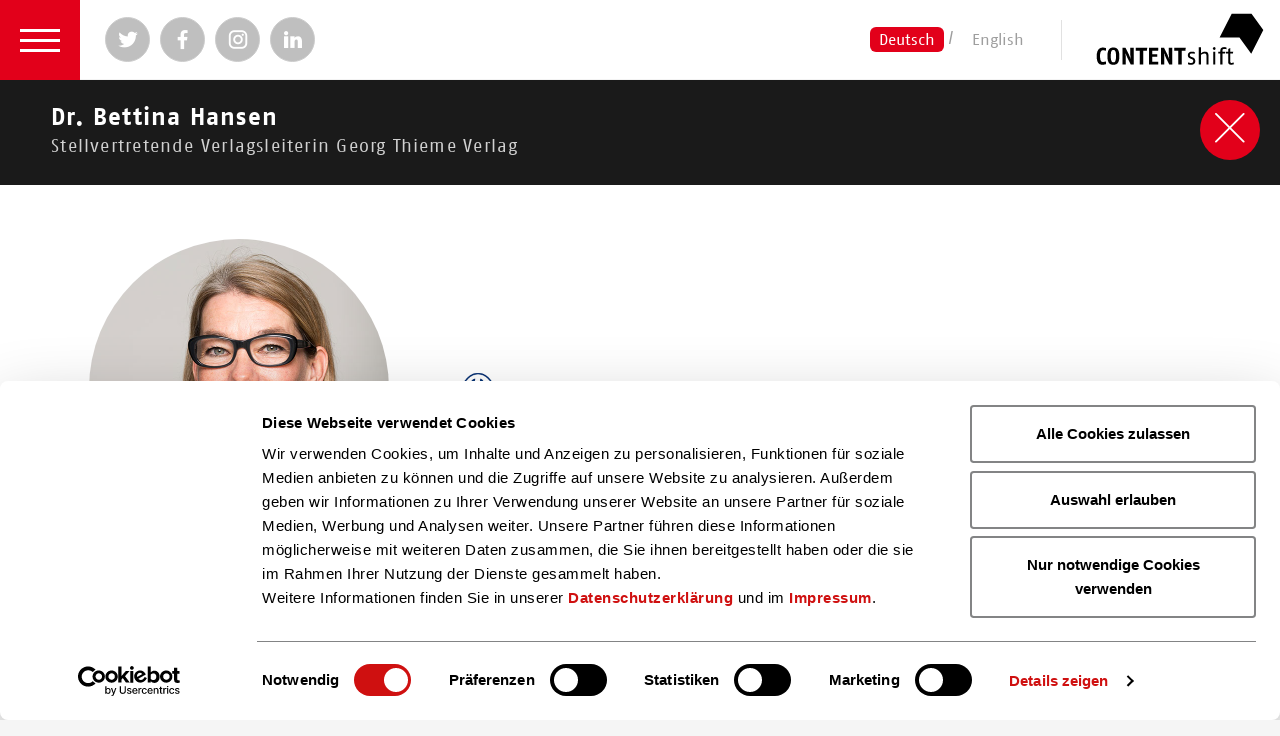

--- FILE ---
content_type: text/html; charset=utf-8
request_url: https://www.contentshift.de/accelerator/runde-2018/jury-partner/dr-bettina-hansen/
body_size: 3340
content:
<!DOCTYPE html> <html> <head> <meta http-equiv="X-UA-Compatible" content="IE=edge"> <script id="Cookiebot"
                src="https://consent.cookiebot.com/uc.js"
                data-cbid="7c9cea6a-dd31-474c-b245-e5c80018476a"
                data-blockingmode="auto"
                type="text/javascript">
        </script> <meta charset="utf-8"> <!--
	Made with ♥ by next.motion (https://www.next-motion.de)
	                 _                     _   _
	                | |                   | | (_)
	 _ __   _____  _| |_   _ __ ___   ___ | |_ _  ___  _ __
	| '_ \ / _ \ \/ / __| | '_ ` _ \ / _ \| __| |/ _ \| '_ \
	| | | |  __/>  <| |_ _| | | | | | (_) | |_| | (_) | | | |
	|_| |_|\___/_/\_\\__(_)_| |_| |_|\___/ \__|_|\___/|_| |_|
	This website is powered by TYPO3 - inspiring people to share!
	TYPO3 is a free open source Content Management Framework initially created by Kasper Skaarhoj and licensed under GNU/GPL.
	TYPO3 is copyright 1998-2026 of Kasper Skaarhoj. Extensions are copyright of their respective owners.
	Information and contribution at https://typo3.org/
--> <title>Dr. Bettina Hansen</title> <meta name="viewport" content="width=device-width, initial-scale=1, user-scalable=no"> <link rel="stylesheet" href="/typo3temp/assets/css/84abf2b3a137ed1de7c182917061ad07.css?1757655087" media="all"> <link rel="stylesheet" href="/css/main.min.css?1765801038" media="screen"> <script src="/js/header.min.js?1765801038"></script> <link rel="apple-touch-icon" sizes="180x180" href="/apple-touch-icon.png"> <link rel="icon" type="image/png" href="/favicon-32x32.png" sizes="32x32"> <link rel="icon" type="image/png" href="/favicon-16x16.png" sizes="16x16"> <link rel="manifest" href="/manifest.json"> <link rel="mask-icon" href="/safari-pinned-tab.svg" color="#5bbad5"> <meta name="theme-color" content="#ffffff"> <meta name="author" content="CONTENTshift"> <meta name="email" content="contentshift@boev.de"> <meta name="copyright" content="CONTENTshift"> <meta http-equiv="content-language" content="de, de_DE"> <meta name="language" content="de, de_DE"><link rel="canonical" href="https://www.contentshift.de/accelerator/runde-2018/jury-partner/dr-bettina-hansen/"><meta property="og:url" content="https://www.contentshift.de/accelerator/runde-2018/jury-partner/dr-bettina-hansen/"><meta property="og:type" content="website"><meta property="og:title" content="Dr. Bettina Hansen"><meta property="og:image" content="/fileadmin/user_upload/jury/investoren/bettina-hansen.jpg?fbrefresh=1"> <meta name="twitter:card" content="summary_large_image"> <meta name="twitter:site" content="@ShiftingContent"><meta name="twitter:title" content="Dr. Bettina Hansen"><meta name="twitter:description" content="CONTENTshift – Der Accelerator der Content-Branche"><meta name="twitter:image" content="/fileadmin/user_upload/jury/investoren/bettina-hansen.jpg"> <script type="text/plain" data-cookieconsent="statistics">
				  var _paq = _paq || [];
				  _paq.push(['trackPageView']);
				  _paq.push(['enableLinkTracking']);
				  (function() {
					var u="//piwik.booktech.de/piwik/";
					_paq.push(['setTrackerUrl', u+'piwik.php']);
					_paq.push(['setSiteId', '10']);
					var d=document, g=d.createElement('script'), s=d.getElementsByTagName('script')[0];
					g.type='text/javascript'; g.async=true; g.defer=true; g.src=u+'piwik.js'; s.parentNode.insertBefore(g,s);
				  })();
				</script><meta name="google-site-verification" content="tNhMjs9v5c3qQuvmVLfP1OHO1Jj27l4igwjF1Ymj0_E"> </head> <body class="site-layout-ajaxperson language-de"> <header> <section class="navigation-holder"> <a href="#" onclick="return false;" class="burger-nav fn-navigation"> <span>Menü</span> </a> <nav class="navigation"><div class="navigation-list-holder"><h3></h3><ul><li><a href="/">Home</a></li><li><a href="/contentshift/aktuelles/">Aktuelles</a></li><li><a href="/know-how/">Know-how</a></li><li><a href="/newsletteranmeldung/">Newsletter</a></li><li><a href="/contentshift/ueber-uns/">Über uns</a></li><li><a href="/contentshift/kontakt/">Kontakt</a></li></ul><h3>Accelerator<span class="icf icf-rocket"></span></h3><ul><li><a href="/accelerator/ablauf/">Ablauf</a></li><li><a href="/accelerator/rueckblick/">Rückblick</a></li><li><a href="/accelerator/fuer-start-ups/">Für Start-ups</a></li><li><a href="/accelerator/jurymitglied-werden/">Jurymitglied werden</a></li><li><a href="/accelerator/runde-2024/">Runde 2024</a></li><li><a href="/accelerator/jury-partner-2024/">Jury & Partner 2024</a></li></ul><h3><span class="icf icf-lamp"></span></h3><h3>Eisbrecher-Events<span class="icf icf-calendar4-week"></span></h3><ul><li><a href="/eisbrecher-events/konzept/">Konzept</a></li><li><a href="/eisbrecher-events/termine/">Termine</a></li></ul></div> <div class="navigation-social-button-holder"> <hr/> <span> Hier finden Sie uns auch </span> <ul class="social-buttons"> <li> <a href="https://twitter.com/ShiftingContent" class="social-buttons__twitter" target="_blank"> <i class="icf icf-twitter"></i> <span>Twitter</span> </a> </li> <li> <a href="https://www.facebook.com/Contentshift" class="social-buttons__facebook" target="_blank"> <i class="icf icf-facebook"></i> <span>Facebook</span> </a> </li> <li> <a href="https://www.instagram.com/contentshift" class="social-buttons__instagram" target="_blank"> <i class="icf icf-instagram"></i> <span>Instagram</span> </a> </li> <li> <a href="https://de.linkedin.com/showcase/contentshift" class="social-buttons__linked-in" target="_blank"> <i class="icf icf-linked-in"></i> <span>Instagram</span> </a> </li> </ul> <hr/> </div><div class="extra-links"><small><a href="https://www.boersenverein.de/datenschutz/" target="_blank" rel="noreferrer">Datenschutz</a>&nbsp;&#124;&nbsp;<a href="/impressum/">Impressum</a></small></div></nav><ul class="social-buttons navigation-social-buttons"> <li> <a href="https://twitter.com/ShiftingContent" class="social-buttons__twitter" target="_blank"> <i class="icf icf-twitter"></i> <span>Twitter</span> </a> </li> <li> <a href="https://www.facebook.com/Contentshift" class="social-buttons__facebook" target="_blank"> <i class="icf icf-facebook"></i> <span>Facebook</span> </a> </li> <li> <a href="https://www.instagram.com/contentshift" class="social-buttons__instagram" target="_blank"> <i class="icf icf-instagram"></i> <span>Instagram</span> </a> </li> <li> <a href="https://de.linkedin.com/showcase/contentshift" class="social-buttons__linked-in" target="_blank"> <i class="icf icf-linked-in"></i> <span>Instagram</span> </a> </li></ul><ul class="languages"><li><a href="/accelerator/runde-2018/jury-partner/dr-bettina-hansen/" class="active">Deutsch</a></li><li><a href="/en/accelerator/2018/jury-partners/dr-bettina-hansen/">English</a></li></ul> <div class="vertical-hr"></div> <a class="brand" href="/"> <img src="/images/singleones/contentshift-logo-dark.svg" alt="CONTENTshift"> </a> </section> </header> <section class="dynamic-content"> <a href="#" class="dynamic-content__close"> <i class="icf icf-cross"></i><span>schließen</span> </a> <div class="dynamic-content__holder optiscroll fn-optiscroll"> <div class="dynamic-content__inner"> <div class="dynamic-content__loading"> Wird geladen... </div> <div class="dynamic-content__content"> <header class="dynamic-content__header"> <h1 class="no-margin-bottom-static bold"> <a href="/accelerator/runde-2018/jury-partner/dr-bettina-hansen/"> Dr. Bettina Hansen <small>Stellvertretende Verlagsleiterin Georg Thieme Verlag</small> </a> </h1> </header> <section class="grid"> <section class="grid__col-sm-4 center"> <div class="grid__cell"> <figure class="single-image single-image--rounded single-image--max-width-300 no-margin-bottom-static"> <div> <img src="/fileadmin/user_upload/jury/investoren/bettina-hansen.jpg" alt="Dr. Bettina Hansen"> </div> </figure> <small class="copyright margin-bottom-1em"> &copy; Privat </small> </div> </section> <section class="grid__col-sm-8 grid--align-self-center"> <div class="grid__cell"> <figure class="single-image single-image--max-width-200 single-image--left ie-helper-logo-list"> <div> <img src="/fileadmin/user_upload/jury/investoren/thieme.png" alt="Georg Thieme Verlag"> </div> </figure> </div> </section> </section> <a id="c1990"></a><q class=" "> Contentshift ist eine wertvolle Initiative von der Branchenplayer und Startups in gleichem Maße profitieren –die Teilnahme macht Spaß und es erweitert den Horizont dabei zu sein! <cite>Dr. Bettina Hansen</cite></q> <a id="c1988"></a><h3>Thieme Verlagsgruppe</h3><p class="margin-bottom-1em">Die Thieme Verlagsgruppe bearbeitet als einer der größten STM Publisher im deutschsprachigen Raum ein breites strategisches Feld: Die Hauptfelder sind:</p><ul class="cf normal-list"><li>prozessintegrierte Lösungen – vor allem im BtoB Bereich</li><li>wissenschaftliches Publizieren&nbsp;</li><li>Ausbildungsmedien sowie&nbsp;</li><li>Patientenorientierte Angebote</li></ul><p class="margin-bottom-1em">Elektronische Medien nehmen dabei in allen Feldern einen immer größeren Raum im Angebot der Verlagsgruppe ein.</p><h3>Dr. Bettina Hansen</h3><p>Dr. Bettina Hansen ist stellvertretende Verlagsleiterin im Georg Thieme Verlag. Sie ist Ärztin, Verlagsmanagerin und systemische Organisationsberaterin. Seit vielen Jahren beschäftigt sie sich mit Zielgruppen in der Ausbildung und mit didaktischen Themen.</p> <hr /> <h5> Hier finden Sie uns auch </h5> <ul class="cf social-buttons"> <li> <a href="https://twitter.com/ShiftingContent" class="social-buttons__twitter fn-popup"> <i class="icf icf-twitter"></i><span>Twitter</span> </a> </li> <li> <a href="https://www.facebook.com/Contentshift" class="social-buttons__facebook fn-popup"> <i class="icf icf-facebook"></i><span>Facebook</span> </a> </li> <li> <a href="https://www.instagram.com/contentshift" class="social-buttons__instagram fn-popup"> <i class="icf icf-instagram"></i><span>Instagram</span> </a> </li> <li> <a href="https://de.linkedin.com/showcase/contentshift" class="social-buttons__linked-in fn-popup"> <i class="icf icf-linked-in"></i><span>Linked-In</span> </a> </li> </ul> </div> </div> </div> </section> <section class="content-wrapper" data-href="/accelerator/runde-2018/jury-partner/"> <div class="content-wrapper__loading"> Wird geladen... </div> </section> <div class="blocker"></div> <script src="/js/footer.min.js?1765801041"></script> </body> </html>

--- FILE ---
content_type: text/html; charset=utf-8
request_url: https://www.contentshift.de/accelerator/runde-2018/jury-partner/
body_size: 4079
content:
<!DOCTYPE html> <html> <head> <meta http-equiv="X-UA-Compatible" content="IE=edge"> <script id="Cookiebot"
                src="https://consent.cookiebot.com/uc.js"
                data-cbid="7c9cea6a-dd31-474c-b245-e5c80018476a"
                data-blockingmode="auto"
                type="text/javascript">
        </script> <meta charset="utf-8"> <!--
	Made with ♥ by next.motion (https://www.next-motion.de)
	                 _                     _   _
	                | |                   | | (_)
	 _ __   _____  _| |_   _ __ ___   ___ | |_ _  ___  _ __
	| '_ \ / _ \ \/ / __| | '_ ` _ \ / _ \| __| |/ _ \| '_ \
	| | | |  __/>  <| |_ _| | | | | | (_) | |_| | (_) | | | |
	|_| |_|\___/_/\_\\__(_)_| |_| |_|\___/ \__|_|\___/|_| |_|
	This website is powered by TYPO3 - inspiring people to share!
	TYPO3 is a free open source Content Management Framework initially created by Kasper Skaarhoj and licensed under GNU/GPL.
	TYPO3 is copyright 1998-2026 of Kasper Skaarhoj. Extensions are copyright of their respective owners.
	Information and contribution at https://typo3.org/
--> <title>Jury &amp; Partner</title> <meta name="viewport" content="width=device-width, initial-scale=1, user-scalable=no"> <link rel="stylesheet" href="/typo3temp/assets/css/84abf2b3a137ed1de7c182917061ad07.css?1757655087" media="all"> <link rel="stylesheet" href="/css/main.min.css?1765801038" media="screen"> <script src="/js/header.min.js?1765801038"></script> <link rel="apple-touch-icon" sizes="180x180" href="/apple-touch-icon.png"> <link rel="icon" type="image/png" href="/favicon-32x32.png" sizes="32x32"> <link rel="icon" type="image/png" href="/favicon-16x16.png" sizes="16x16"> <link rel="manifest" href="/manifest.json"> <link rel="mask-icon" href="/safari-pinned-tab.svg" color="#5bbad5"> <meta name="theme-color" content="#ffffff"> <meta name="author" content="CONTENTshift"> <meta name="email" content="contentshift@boev.de"> <meta name="copyright" content="CONTENTshift"> <meta http-equiv="content-language" content="de, de_DE"> <meta name="language" content="de, de_DE"><link rel="canonical" href="https://www.contentshift.de/accelerator/runde-2018/jury-partner/"><meta property="og:url" content="https://www.contentshift.de/accelerator/runde-2018/jury-partner/"><meta property="og:type" content="website"><meta property="og:title" content="Jury & Partner"><meta property="og:image" content="https://www.contentshift.de/_assets/227e0a00008a7c4b0dec09d8b26a75e0/Images/og-preview.jpg?fbrefresh=1"> <meta name="twitter:card" content="summary_large_image"> <meta name="twitter:site" content="@ShiftingContent"><meta name="twitter:title" content="Jury & Partner"><meta name="twitter:description" content="CONTENTshift – Der Accelerator der Content-Branche"><meta name="twitter:image" content="https://www.contentshift.de/_assets/227e0a00008a7c4b0dec09d8b26a75e0/Images/og-preview.jpg"> <script type="text/plain" data-cookieconsent="statistics">
				  var _paq = _paq || [];
				  _paq.push(['trackPageView']);
				  _paq.push(['enableLinkTracking']);
				  (function() {
					var u="//piwik.booktech.de/piwik/";
					_paq.push(['setTrackerUrl', u+'piwik.php']);
					_paq.push(['setSiteId', '10']);
					var d=document, g=d.createElement('script'), s=d.getElementsByTagName('script')[0];
					g.type='text/javascript'; g.async=true; g.defer=true; g.src=u+'piwik.js'; s.parentNode.insertBefore(g,s);
				  })();
				</script><meta name="google-site-verification" content="tNhMjs9v5c3qQuvmVLfP1OHO1Jj27l4igwjF1Ymj0_E"> </head> <body class="site-layout-content language-de"> <header> <section class="navigation-holder"> <a href="#" onclick="return false;" class="burger-nav fn-navigation"> <span>Menü</span> </a> <nav class="navigation"><div class="navigation-list-holder"><h3></h3><ul><li><a href="/">Home</a></li><li><a href="/contentshift/aktuelles/">Aktuelles</a></li><li><a href="/know-how/">Know-how</a></li><li><a href="/newsletteranmeldung/">Newsletter</a></li><li><a href="/contentshift/ueber-uns/">Über uns</a></li><li><a href="/contentshift/kontakt/">Kontakt</a></li></ul><h3>Accelerator<span class="icf icf-rocket"></span></h3><ul><li><a href="/accelerator/ablauf/">Ablauf</a></li><li><a href="/accelerator/rueckblick/">Rückblick</a></li><li><a href="/accelerator/fuer-start-ups/">Für Start-ups</a></li><li><a href="/accelerator/jurymitglied-werden/">Jurymitglied werden</a></li><li><a href="/accelerator/runde-2024/">Runde 2024</a></li><li><a href="/accelerator/jury-partner-2024/">Jury & Partner 2024</a></li></ul><h3><span class="icf icf-lamp"></span></h3><h3>Eisbrecher-Events<span class="icf icf-calendar4-week"></span></h3><ul><li><a href="/eisbrecher-events/konzept/">Konzept</a></li><li><a href="/eisbrecher-events/termine/">Termine</a></li></ul></div> <div class="navigation-social-button-holder"> <hr/> <span> Hier finden Sie uns auch </span> <ul class="social-buttons"> <li> <a href="https://twitter.com/ShiftingContent" class="social-buttons__twitter" target="_blank"> <i class="icf icf-twitter"></i> <span>Twitter</span> </a> </li> <li> <a href="https://www.facebook.com/Contentshift" class="social-buttons__facebook" target="_blank"> <i class="icf icf-facebook"></i> <span>Facebook</span> </a> </li> <li> <a href="https://www.instagram.com/contentshift" class="social-buttons__instagram" target="_blank"> <i class="icf icf-instagram"></i> <span>Instagram</span> </a> </li> <li> <a href="https://de.linkedin.com/showcase/contentshift" class="social-buttons__linked-in" target="_blank"> <i class="icf icf-linked-in"></i> <span>Instagram</span> </a> </li> </ul> <hr/> </div><div class="extra-links"><small><a href="https://www.boersenverein.de/datenschutz/" target="_blank" rel="noreferrer">Datenschutz</a>&nbsp;&#124;&nbsp;<a href="/impressum/">Impressum</a></small></div></nav><ul class="social-buttons navigation-social-buttons"> <li> <a href="https://twitter.com/ShiftingContent" class="social-buttons__twitter" target="_blank"> <i class="icf icf-twitter"></i> <span>Twitter</span> </a> </li> <li> <a href="https://www.facebook.com/Contentshift" class="social-buttons__facebook" target="_blank"> <i class="icf icf-facebook"></i> <span>Facebook</span> </a> </li> <li> <a href="https://www.instagram.com/contentshift" class="social-buttons__instagram" target="_blank"> <i class="icf icf-instagram"></i> <span>Instagram</span> </a> </li> <li> <a href="https://de.linkedin.com/showcase/contentshift" class="social-buttons__linked-in" target="_blank"> <i class="icf icf-linked-in"></i> <span>Instagram</span> </a> </li></ul><ul class="languages"><li><a href="/accelerator/runde-2018/jury-partner/" class="active">Deutsch</a></li><li><a href="/en/accelerator/2018/jury-partners/">English</a></li></ul> <div class="vertical-hr"></div> <a class="brand" href="/"> <img src="/images/singleones/contentshift-logo-dark.svg" alt="CONTENTshift"> </a> </section> </header> <section class="dynamic-content"> <a href="#" class="dynamic-content__close"> <i class="icf icf-cross"></i><span>schließen</span> </a> <div class="dynamic-content__holder optiscroll fn-optiscroll"> <div class="dynamic-content__inner"> <div class="dynamic-content__loading"> Wird geladen... </div> <div class="dynamic-content__content"> </div> </div> </div> <script type="text/javascript">
            QQ.items.qqPush('optiscroll', ['.fn-optiscroll']);
        </script> </section> <section class="content-wrapper"> <section id="" class="page-section "> <a id="c1942"></a><header class="content-header"><h2 class="has-border upper">2018</h2><h1 class="bold">Die Jury </h1></header> <a id="c1943"></a><h3>Brancheninvestoren</h3> <a id="c1944"></a><ul class="white-square-link-list grid grid--align-content-start "><li class="grid__col-sm-6 grid__col-md-3"><a class="grid__cell square-link center fn-trigger-dynamic-content" href="/accelerator/runde-2018/jury-partner/dr-bettina-hansen/"><div><figure class="single-image single-image--max-width-200 single-image--rounded no-margin-bottom-static"><div><img src="/fileadmin/user_upload/jury/investoren/bettina-hansen.jpg" alt="Dr. Bettina Hansen"></div></figure><small class="square-link__copyright"> &copy; Privat </small><h5>Dr. Bettina Hansen</h5><small class="square-link__position"> Stellvertretende Verlagsleiterin Georg Thieme Verlag </small><figure class="single-image single-image--max-width-150 margin-bottom-1em company-picture"><div><img src="/fileadmin/user_upload/jury/investoren/thieme.png" alt="Georg Thieme Verlag"></div></figure></div></a></li><li class="grid__col-sm-6 grid__col-md-3"><a class="grid__cell square-link center fn-trigger-dynamic-content" href="/accelerator/jury-partner-2019/andrea-soprek/"><div><figure class="single-image single-image--max-width-200 single-image--rounded no-margin-bottom-static"><div><img src="/fileadmin/user_upload/jury/investoren/MANZ_PICHLER_studiohuger.jpg" alt="Dr. Wolfgang Pichler"></div></figure><small class="square-link__copyright"> &copy; studiohuger.at </small><h5>Dr. Wolfgang Pichler</h5><small class="square-link__position"> Verlagsleiter/Prokurist MANZ&#039;sche Verlags- und Universitätsbuchhandlung GmbH </small><figure class="single-image single-image--max-width-150 margin-bottom-1em company-picture"><div><img src="/fileadmin/user_upload/jury/investoren/MANZsche_Logo.jpg" alt="MANZ&#039;sche Verlags- und Universitätsbuchhandlung GmbH"></div></figure></div></a></li><li class="grid__col-sm-6 grid__col-md-3"><a class="grid__cell square-link center fn-trigger-dynamic-content" href="/accelerator/jury-partner-2019/nina-hugendubel/"><div><figure class="single-image single-image--max-width-200 single-image--rounded no-margin-bottom-static"><div><img src="/fileadmin/user_upload/jury/investoren/hugendubel_team.jpg" alt="Nina Hugendubel und Per Dalheimer"></div></figure><small class="square-link__copyright"> &copy; Hugendubel </small><h5>Nina Hugendubel und Per Dalheimer</h5><small class="square-link__position"> Geschäftsführende Gesellschafterin Hugendubel/ Geschäftsführer Hugendubel Digital </small><figure class="single-image single-image--max-width-150 margin-bottom-1em company-picture"><div><img src="/fileadmin/user_upload/jury/investoren/Logo_Hugendubel.jpg" alt="Hugendubel"></div></figure></div></a></li><li class="grid__col-sm-6 grid__col-md-3"><a class="grid__cell square-link center fn-trigger-dynamic-content" href="/accelerator/jury-partner-2019/dr-leif-goeritz-und-dominik-straehle/"><div><figure class="single-image single-image--max-width-200 single-image--rounded no-margin-bottom-static"><div><img src="/fileadmin/user_upload/jury/investoren/Thalia-Team.jpg" alt="Dr. Leif Göritz und Dominik Strähle"></div></figure><small class="square-link__copyright"> &copy; Privat </small><h5>Dr. Leif Göritz und Dominik Strähle</h5><small class="square-link__position"> Gesellschafter und Vorsitzender des Aufsichtsrats und Senior Manager Digital Products, Thalia Bücher GmbH </small><figure class="single-image single-image--max-width-150 margin-bottom-1em company-picture"><div><img src="/fileadmin/user_upload/jury/investoren/thalia.png" alt="Thalia"></div></figure></div></a></li></ul> <section class="grid "> <section class="grid__col-md-6 "> <div class="grid__cell"> <a id="c1947"></a><header><h3 class=""> Börsenvereinsgruppe </h3></header> <a id="c1948"></a><ul class="white-square-link-list grid grid--align-content-start "><li class="grid__col-sm-6 grid__col-lg-4"><a class="grid__cell square-link center fn-trigger-dynamic-content" href="/accelerator/jury-partner-2019/detlef-buettner/"><div><figure class="single-image single-image--max-width-200 single-image--rounded no-margin-bottom-static"><div><img src="/fileadmin/user_upload/jury/gremien/detlef-buettner.jpg" alt="Detlef Büttner"></div></figure><small class="square-link__copyright"> &copy; Privat </small><h5>Detlef Büttner</h5><small class="square-link__position"> Vorstand </small></div></a></li><li class="grid__col-sm-6 grid__col-lg-4"><a class="grid__cell square-link center fn-trigger-dynamic-content" href="/accelerator/jury-partner-2019/ronald-schild/"><div><figure class="single-image single-image--max-width-200 single-image--rounded no-margin-bottom-static"><div><img src="/fileadmin/user_upload/jury/investoren/ronald-schild.jpg" alt="Ronald Schild"></div></figure><small class="square-link__copyright"> &copy; MVB </small><h5>Ronald Schild</h5><small class="square-link__position"> Geschäftsführer MVB Marketing- und Verlagsservices des Buchhandels GmbH </small></div></a></li><li class="grid__col-sm-6 grid__col-lg-4"><a class="grid__cell square-link center fn-trigger-dynamic-content" href="/accelerator/jury-partner-2019/hermann-eckel/"><div><figure class="single-image single-image--max-width-200 single-image--rounded no-margin-bottom-static"><div><img src="/fileadmin/user_upload/jury/investoren/Doeschner_600x600.jpg" alt="Michael Döschner-Apostolidis"></div></figure><small class="square-link__copyright"> &copy; Brinckmann Media Consult </small><h5>Michael Döschner-Apostolidis</h5><small class="square-link__position"> IG Digital </small></div></a></li></ul> </div> </section> <section class="grid__col-md-6 "> <div class="grid__cell"> <a id="c1945"></a><header><h3 class=""> Cross Industry Ally </h3></header> <a id="c1946"></a><ul class="white-square-link-list grid grid--align-content-start "><li class="grid__col-sm-6"><a class="grid__cell square-link center fn-trigger-dynamic-content" href="/accelerator/runde-2018/jury-partner/ellen-vorac/"><div><figure class="single-image single-image--max-width-200 single-image--rounded no-margin-bottom-static"><div><img src="/fileadmin/user_upload/jury/investoren/Ellen-Vorac.jpg" alt="Ellen Voráč"></div></figure><small class="square-link__copyright"> &copy; Deezer </small><h5>Ellen Voráč</h5><small class="square-link__position"> Senior Content Manager Audiobooks DACH, Deezer </small><figure class="single-image single-image--max-width-150 margin-bottom-1em company-picture"><div><img src="/fileadmin/user_upload/jury/investoren/Deezer-Logo.jpg" alt="Cross Industry Ally"></div></figure></div></a></li></ul> </div> </section> </section> </section> <a id="c1940"></a><hr class=""> <section id="" class="page-section "> <a id="c1934"></a><header><h3 class=""> Partner </h3></header> <a id="c1935"></a><ul class="white-square-link-list grid grid--align-content-start "><li class="grid__col-sm-2_4"><a href="https://www.gruenderszene.de/" target="_blank" class="grid__cell square-link center" rel="noreferrer"><div><figure class="single-image margin-bottom-1em ie-helper-logo-list"><div><img src="/fileadmin/user_upload/partner/Gruenderszene_Logo_RGB_black.png" alt=""></div></figure></div></a></li><li class="grid__col-sm-2_4"><a href="http://www.theartsplus.com/" target="_blank" class="grid__cell square-link center" rel="noreferrer"><div><figure class="single-image margin-bottom-1em ie-helper-logo-list"><div><img src="/fileadmin/user_upload/partner/01-TheArtsLogoRein-083-3.png" alt=""></div></figure></div></a></li><li class="grid__col-sm-2_4"><a href="http://w.smart-digits.com/" target="_blank" class="grid__cell square-link center" rel="noreferrer"><div><figure class="single-image margin-bottom-1em ie-helper-logo-list"><div><img src="/fileadmin/user_upload/partner/smart_digits.jpg" alt=""></div></figure></div></a></li><li class="grid__col-sm-2_4"><a href="https://www.hdm-stuttgart.de/" target="_blank" class="grid__cell square-link center" rel="noreferrer"><div><figure class="single-image margin-bottom-1em ie-helper-logo-list"><div><img src="/fileadmin/user_upload/partner/HdMLogo.jpg" alt=""></div></figure></div></a></li><li class="grid__col-sm-2_4"><a href="http://www.deutsche-fachpresse.de/startseite/" target="_blank" class="grid__cell square-link center" rel="noreferrer"><div><figure class="single-image margin-bottom-1em ie-helper-logo-list"><div><img src="/fileadmin/user_upload/partner/Deutsche-Fachpresse_Logo_RGB.jpg" alt=""></div></figure></div></a></li><li class="grid__col-sm-2_4"><span class="grid__cell square-link center"><div><figure class="single-image margin-bottom-1em ie-helper-logo-list"><div><img src="/fileadmin/user_upload/partner/EDU_FFM.png" alt=""></div></figure></div></span></li><li class="grid__col-sm-2_4"><a href="http://www.eduvation.de/" target="_blank" class="grid__cell square-link center" rel="noreferrer"><div><figure class="single-image margin-bottom-1em ie-helper-logo-list"><div><img src="/fileadmin/user_upload/partner/eduvation.png" alt=""></div></figure></div></a></li></ul> </section> <section class="page-section page-section--blur center" style="background-image: url('/images/singleones/page-sections/startups-blur.jpg')"> <h5> Hier finden Sie uns auch </h5> <ul class="cf social-buttons"> <li> <a href="https://twitter.com/ShiftingContent" class="social-buttons__twitter fn-popup"> <i class="icf icf-twitter"></i><span>Twitter</span> </a> </li> <li> <a href="https://www.facebook.com/Contentshift" class="social-buttons__facebook fn-popup"> <i class="icf icf-facebook"></i><span>Facebook</span> </a> </li> <li> <a href="https://www.instagram.com/contentshift" class="social-buttons__instagram fn-popup"> <i class="icf icf-instagram"></i><span>Instagram</span> </a> </li> <li> <a href="https://de.linkedin.com/showcase/contentshift" class="social-buttons__linked-in fn-popup"> <i class="icf icf-linked-in"></i><span>Linked-In</span> </a> </li> </ul> </section> </section> <div class="blocker"></div> <script src="/js/footer.min.js?1765801041"></script> </body> </html>

--- FILE ---
content_type: text/html; charset=utf-8
request_url: https://www.contentshift.de/accelerator/runde-2018/jury-partner/dr-bettina-hansen/
body_size: 3339
content:
<!DOCTYPE html> <html> <head> <meta http-equiv="X-UA-Compatible" content="IE=edge"> <script id="Cookiebot"
                src="https://consent.cookiebot.com/uc.js"
                data-cbid="7c9cea6a-dd31-474c-b245-e5c80018476a"
                data-blockingmode="auto"
                type="text/javascript">
        </script> <meta charset="utf-8"> <!--
	Made with ♥ by next.motion (https://www.next-motion.de)
	                 _                     _   _
	                | |                   | | (_)
	 _ __   _____  _| |_   _ __ ___   ___ | |_ _  ___  _ __
	| '_ \ / _ \ \/ / __| | '_ ` _ \ / _ \| __| |/ _ \| '_ \
	| | | |  __/>  <| |_ _| | | | | | (_) | |_| | (_) | | | |
	|_| |_|\___/_/\_\\__(_)_| |_| |_|\___/ \__|_|\___/|_| |_|
	This website is powered by TYPO3 - inspiring people to share!
	TYPO3 is a free open source Content Management Framework initially created by Kasper Skaarhoj and licensed under GNU/GPL.
	TYPO3 is copyright 1998-2026 of Kasper Skaarhoj. Extensions are copyright of their respective owners.
	Information and contribution at https://typo3.org/
--> <title>Dr. Bettina Hansen</title> <meta name="viewport" content="width=device-width, initial-scale=1, user-scalable=no"> <link rel="stylesheet" href="/typo3temp/assets/css/84abf2b3a137ed1de7c182917061ad07.css?1757655087" media="all"> <link rel="stylesheet" href="/css/main.min.css?1765801038" media="screen"> <script src="/js/header.min.js?1765801038"></script> <link rel="apple-touch-icon" sizes="180x180" href="/apple-touch-icon.png"> <link rel="icon" type="image/png" href="/favicon-32x32.png" sizes="32x32"> <link rel="icon" type="image/png" href="/favicon-16x16.png" sizes="16x16"> <link rel="manifest" href="/manifest.json"> <link rel="mask-icon" href="/safari-pinned-tab.svg" color="#5bbad5"> <meta name="theme-color" content="#ffffff"> <meta name="author" content="CONTENTshift"> <meta name="email" content="contentshift@boev.de"> <meta name="copyright" content="CONTENTshift"> <meta http-equiv="content-language" content="de, de_DE"> <meta name="language" content="de, de_DE"><link rel="canonical" href="https://www.contentshift.de/accelerator/runde-2018/jury-partner/dr-bettina-hansen/"><meta property="og:url" content="https://www.contentshift.de/accelerator/runde-2018/jury-partner/dr-bettina-hansen/"><meta property="og:type" content="website"><meta property="og:title" content="Dr. Bettina Hansen"><meta property="og:image" content="/fileadmin/user_upload/jury/investoren/bettina-hansen.jpg?fbrefresh=1"> <meta name="twitter:card" content="summary_large_image"> <meta name="twitter:site" content="@ShiftingContent"><meta name="twitter:title" content="Dr. Bettina Hansen"><meta name="twitter:description" content="CONTENTshift – Der Accelerator der Content-Branche"><meta name="twitter:image" content="/fileadmin/user_upload/jury/investoren/bettina-hansen.jpg"> <script type="text/plain" data-cookieconsent="statistics">
				  var _paq = _paq || [];
				  _paq.push(['trackPageView']);
				  _paq.push(['enableLinkTracking']);
				  (function() {
					var u="//piwik.booktech.de/piwik/";
					_paq.push(['setTrackerUrl', u+'piwik.php']);
					_paq.push(['setSiteId', '10']);
					var d=document, g=d.createElement('script'), s=d.getElementsByTagName('script')[0];
					g.type='text/javascript'; g.async=true; g.defer=true; g.src=u+'piwik.js'; s.parentNode.insertBefore(g,s);
				  })();
				</script><meta name="google-site-verification" content="tNhMjs9v5c3qQuvmVLfP1OHO1Jj27l4igwjF1Ymj0_E"> </head> <body class="site-layout-ajaxperson language-de"> <header> <section class="navigation-holder"> <a href="#" onclick="return false;" class="burger-nav fn-navigation"> <span>Menü</span> </a> <nav class="navigation"><div class="navigation-list-holder"><h3></h3><ul><li><a href="/">Home</a></li><li><a href="/contentshift/aktuelles/">Aktuelles</a></li><li><a href="/know-how/">Know-how</a></li><li><a href="/newsletteranmeldung/">Newsletter</a></li><li><a href="/contentshift/ueber-uns/">Über uns</a></li><li><a href="/contentshift/kontakt/">Kontakt</a></li></ul><h3>Accelerator<span class="icf icf-rocket"></span></h3><ul><li><a href="/accelerator/ablauf/">Ablauf</a></li><li><a href="/accelerator/rueckblick/">Rückblick</a></li><li><a href="/accelerator/fuer-start-ups/">Für Start-ups</a></li><li><a href="/accelerator/jurymitglied-werden/">Jurymitglied werden</a></li><li><a href="/accelerator/runde-2024/">Runde 2024</a></li><li><a href="/accelerator/jury-partner-2024/">Jury & Partner 2024</a></li></ul><h3><span class="icf icf-lamp"></span></h3><h3>Eisbrecher-Events<span class="icf icf-calendar4-week"></span></h3><ul><li><a href="/eisbrecher-events/konzept/">Konzept</a></li><li><a href="/eisbrecher-events/termine/">Termine</a></li></ul></div> <div class="navigation-social-button-holder"> <hr/> <span> Hier finden Sie uns auch </span> <ul class="social-buttons"> <li> <a href="https://twitter.com/ShiftingContent" class="social-buttons__twitter" target="_blank"> <i class="icf icf-twitter"></i> <span>Twitter</span> </a> </li> <li> <a href="https://www.facebook.com/Contentshift" class="social-buttons__facebook" target="_blank"> <i class="icf icf-facebook"></i> <span>Facebook</span> </a> </li> <li> <a href="https://www.instagram.com/contentshift" class="social-buttons__instagram" target="_blank"> <i class="icf icf-instagram"></i> <span>Instagram</span> </a> </li> <li> <a href="https://de.linkedin.com/showcase/contentshift" class="social-buttons__linked-in" target="_blank"> <i class="icf icf-linked-in"></i> <span>Instagram</span> </a> </li> </ul> <hr/> </div><div class="extra-links"><small><a href="https://www.boersenverein.de/datenschutz/" target="_blank" rel="noreferrer">Datenschutz</a>&nbsp;&#124;&nbsp;<a href="/impressum/">Impressum</a></small></div></nav><ul class="social-buttons navigation-social-buttons"> <li> <a href="https://twitter.com/ShiftingContent" class="social-buttons__twitter" target="_blank"> <i class="icf icf-twitter"></i> <span>Twitter</span> </a> </li> <li> <a href="https://www.facebook.com/Contentshift" class="social-buttons__facebook" target="_blank"> <i class="icf icf-facebook"></i> <span>Facebook</span> </a> </li> <li> <a href="https://www.instagram.com/contentshift" class="social-buttons__instagram" target="_blank"> <i class="icf icf-instagram"></i> <span>Instagram</span> </a> </li> <li> <a href="https://de.linkedin.com/showcase/contentshift" class="social-buttons__linked-in" target="_blank"> <i class="icf icf-linked-in"></i> <span>Instagram</span> </a> </li></ul><ul class="languages"><li><a href="/accelerator/runde-2018/jury-partner/dr-bettina-hansen/" class="active">Deutsch</a></li><li><a href="/en/accelerator/2018/jury-partners/dr-bettina-hansen/">English</a></li></ul> <div class="vertical-hr"></div> <a class="brand" href="/"> <img src="/images/singleones/contentshift-logo-dark.svg" alt="CONTENTshift"> </a> </section> </header> <section class="dynamic-content"> <a href="#" class="dynamic-content__close"> <i class="icf icf-cross"></i><span>schließen</span> </a> <div class="dynamic-content__holder optiscroll fn-optiscroll"> <div class="dynamic-content__inner"> <div class="dynamic-content__loading"> Wird geladen... </div> <div class="dynamic-content__content"> <header class="dynamic-content__header"> <h1 class="no-margin-bottom-static bold"> <a href="/accelerator/runde-2018/jury-partner/dr-bettina-hansen/"> Dr. Bettina Hansen <small>Stellvertretende Verlagsleiterin Georg Thieme Verlag</small> </a> </h1> </header> <section class="grid"> <section class="grid__col-sm-4 center"> <div class="grid__cell"> <figure class="single-image single-image--rounded single-image--max-width-300 no-margin-bottom-static"> <div> <img src="/fileadmin/user_upload/jury/investoren/bettina-hansen.jpg" alt="Dr. Bettina Hansen"> </div> </figure> <small class="copyright margin-bottom-1em"> &copy; Privat </small> </div> </section> <section class="grid__col-sm-8 grid--align-self-center"> <div class="grid__cell"> <figure class="single-image single-image--max-width-200 single-image--left ie-helper-logo-list"> <div> <img src="/fileadmin/user_upload/jury/investoren/thieme.png" alt="Georg Thieme Verlag"> </div> </figure> </div> </section> </section> <a id="c1990"></a><q class=" "> Contentshift ist eine wertvolle Initiative von der Branchenplayer und Startups in gleichem Maße profitieren –die Teilnahme macht Spaß und es erweitert den Horizont dabei zu sein! <cite>Dr. Bettina Hansen</cite></q> <a id="c1988"></a><h3>Thieme Verlagsgruppe</h3><p class="margin-bottom-1em">Die Thieme Verlagsgruppe bearbeitet als einer der größten STM Publisher im deutschsprachigen Raum ein breites strategisches Feld: Die Hauptfelder sind:</p><ul class="cf normal-list"><li>prozessintegrierte Lösungen – vor allem im BtoB Bereich</li><li>wissenschaftliches Publizieren&nbsp;</li><li>Ausbildungsmedien sowie&nbsp;</li><li>Patientenorientierte Angebote</li></ul><p class="margin-bottom-1em">Elektronische Medien nehmen dabei in allen Feldern einen immer größeren Raum im Angebot der Verlagsgruppe ein.</p><h3>Dr. Bettina Hansen</h3><p>Dr. Bettina Hansen ist stellvertretende Verlagsleiterin im Georg Thieme Verlag. Sie ist Ärztin, Verlagsmanagerin und systemische Organisationsberaterin. Seit vielen Jahren beschäftigt sie sich mit Zielgruppen in der Ausbildung und mit didaktischen Themen.</p> <hr /> <h5> Hier finden Sie uns auch </h5> <ul class="cf social-buttons"> <li> <a href="https://twitter.com/ShiftingContent" class="social-buttons__twitter fn-popup"> <i class="icf icf-twitter"></i><span>Twitter</span> </a> </li> <li> <a href="https://www.facebook.com/Contentshift" class="social-buttons__facebook fn-popup"> <i class="icf icf-facebook"></i><span>Facebook</span> </a> </li> <li> <a href="https://www.instagram.com/contentshift" class="social-buttons__instagram fn-popup"> <i class="icf icf-instagram"></i><span>Instagram</span> </a> </li> <li> <a href="https://de.linkedin.com/showcase/contentshift" class="social-buttons__linked-in fn-popup"> <i class="icf icf-linked-in"></i><span>Linked-In</span> </a> </li> </ul> </div> </div> </div> </section> <section class="content-wrapper" data-href="/accelerator/runde-2018/jury-partner/"> <div class="content-wrapper__loading"> Wird geladen... </div> </section> <div class="blocker"></div> <script src="/js/footer.min.js?1765801041"></script> </body> </html>